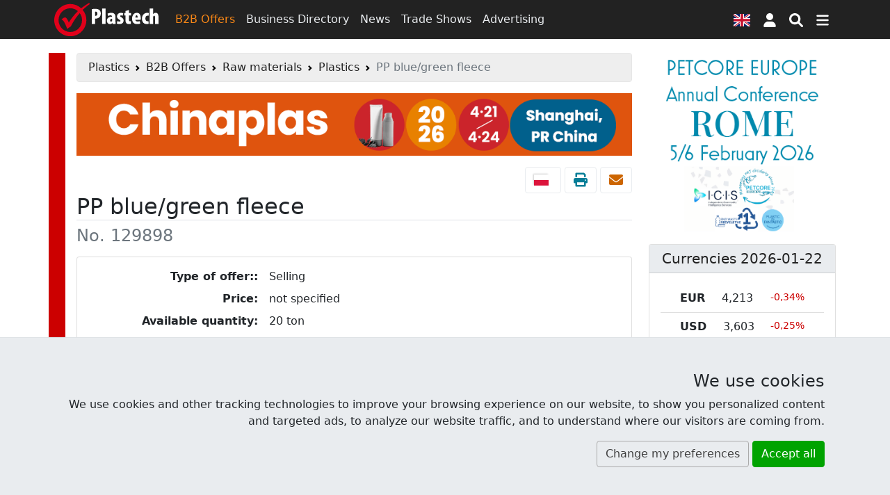

--- FILE ---
content_type: text/html; charset=UTF-8
request_url: https://www.plastech.biz/en/b2b-marketplace/PP-blue-green-fleece-129898
body_size: 15967
content:
<!DOCTYPE html><html lang="en">
<head>
    <meta charset="UTF-8">
    <meta http-equiv="X-UA-Compatible" content="IE=edge" >
    <meta name="viewport" content="width=device-width, initial-scale=1" >
    <meta name="description" content="PP blue/green fleece (Offer No. 129898) B2B offers. Free Marketplace for business offers: purchase sales collaboration" >
    <meta name="robots" content="index,follow" >
    <meta name="author" content="Plastech" >
    <meta name="referrer" content="unsafe-url" >
    <meta name="host" content="https://www.plastech.biz/en" >
    <meta name="google-translate-customization" content="c32fafcd40b893e3-a94ead0bcbdcd84b-gd93890490d60a794-10" >    <title>PP blue/green fleece (Offer No. 129898) - B2B Offers at Plastech Vortal</title>
    <link href="https://s1.plastech.pl/bootstrap5/dist/main.css?3" media="screen, print" rel="stylesheet" type="text/css" >
    <link href="https://www.plastech.pl/oferty-b2b/PP-wloknina-niebieska-zielona-129898" hreflang="pl" rel="alternate" >
    <link href="https://www.plastech.biz/en/b2b-marketplace/PP-blue-green-fleece-129898" hreflang="en" rel="alternate" >
    <link href="https://s1.plastech.pl/js/lightbox/ekko-lightbox.min.css?2" media="screen" rel="stylesheet" type="text/css" >
    <link href="https://s1.plastech.pl/js/formvalidation/umd/styles/index.min.css?1" media="screen" rel="stylesheet" type="text/css" >
    <link href="https://s1.plastech.pl/images/favicon.ico" rel="shortcut icon" >
    <link href="https://www.plastech.biz/en/news/rss" rel="alternate" type="application/rss+xml" title="Plastech - News" >
    <link href="https://www.plastech.biz/en/b2b/rss" rel="alternate" type="application/rss+xml" title="Plastech - B2B Offers" >
    <link rel="preload" href="https://s1.plastech.pl/bootstrap5/dist/webfonts.css?8" as="style" onload="this.onload=null;this.rel='stylesheet'">
    <noscript><link rel="stylesheet" href="https://s1.plastech.pl/bootstrap5/dist/webfonts.css?8"></noscript>
    
    <script>var $host_plastech=window.location.protocol+"//"+window.location.host;if("www.plastech.biz"==window.location.host){$parts=window.location.pathname.split("/");var $searchLang=["en","de"];void 0!==$parts[1]&&$searchLang.indexOf($parts[1])>=0&&($host_plastech+="/"+$parts[1])} </script>
    <style>
        svg.ic {width: 1.25em; height: 1.25em; fill:#fff;}
        svg.ic:hover {fill: #f88717}
        svg.msoc {width: 2em; height: 2em; fill:#fff;}
        svg.msoc:hover {fill: #f88717}
        a.social {border-radius: 100%; margin-right: .5em; }
        a.social svg{fill: #fff; width: 2.5em; height: 2.5em; padding: .5em;}
        @media print {
         .grecaptcha-badge, #banner1, #banner2{display:none!important;}
        }
    </style>
</head>
<body>

<header id="headtop" class="bg-dark d-print-none">
    <div class="container-md container-fluid px-0 px-sm-2">
        <!-- BAN[:2:] -->    </div>
</header>
<nav class="navbar navbar-dark bg-dark sticky-top navbar-expand-md p-1 flex-column d-print-none">
    <div class="container">
        <a class="navbar-brand p-0" href="https://www.plastech.biz/en" aria-label="Plastech">
            <svg xmlns="http://www.w3.org/2000/svg" width="150px" height="48px" viewBox="0 0 150 48" role="img">
<title>Plastech</title>
<path fill="#fff" d="M53.917,9.173c1.281-0.255,3.042-0.417,4.739-0.417c2.722,0,4.804,0.321,6.34,1.698
	c1.377,1.185,1.954,3.042,1.954,4.835c0,2.498-0.801,4.291-2.05,5.54c-1.409,1.345-3.65,1.921-5.315,1.921c-0.225,0-0.481,0-0.737,0
	v7.686h-4.931V9.173z M58.848,18.748c0.192,0.032,0.384,0.032,0.577,0.032c1.986,0,2.626-1.473,2.626-3.042
	c0-1.729-0.705-3.01-2.306-3.01c-0.32,0-0.673,0.064-0.897,0.16V18.748z"/>
<path fill="#fff" d="M68.869,8.277h4.963v22.158h-4.963V8.277z"/>
<path fill="#fff" d="M88.112,26.816c0,1.281,0.064,2.53,0.257,3.619H83.95l-0.256-1.506h-0.064
	c-0.929,1.216-2.209,1.761-3.618,1.761c-2.498,0-4.323-2.081-4.323-4.898c0-4.228,3.843-5.892,7.396-5.925v-0.288
	c0-0.864-0.801-1.537-2.081-1.537c-1.377,0-2.434,0.352-3.458,0.96l-0.865-3.299c0.96-0.512,2.946-1.281,5.412-1.281
	c5.476,0,6.02,3.907,6.02,6.948V26.816z M83.245,22.974c-1.441,0.032-2.914,0.608-2.914,2.274c0,1.343,0.801,1.856,1.345,1.856
	c0.513,0,1.185-0.225,1.473-0.928c0.064-0.16,0.096-0.383,0.096-0.641V22.974z"/>
<path fill="#fff" d="M90.832,26.145c0.64,0.384,1.89,0.832,2.977,0.832c0.929,0,1.442-0.32,1.442-1.025
	c0-0.672-0.48-1.024-1.761-1.728c-2.786-1.505-3.202-3.266-3.202-4.546c0-2.946,2.082-5.252,5.539-5.252
	c1.345,0,2.434,0.29,3.362,0.705l-0.769,3.587c-0.607-0.321-1.376-0.609-2.241-0.609c-0.96,0-1.377,0.48-1.377,1.057
	c0,0.544,0.353,0.864,1.793,1.665c2.529,1.376,3.139,3.105,3.139,4.707c0,3.267-2.37,5.092-5.925,5.092
	c-1.375,0-3.041-0.353-3.778-0.897L90.832,26.145z"/>
<path fill="#fff" d="M107.481,10.422v4.259h3.105v3.459h-3.105v6.276c0,1.729,0.768,2.145,1.568,2.145
	c0.417,0,0.737-0.031,1.153-0.096v3.875c-0.64,0.16-1.665,0.289-2.881,0.289c-1.313,0-2.465-0.289-3.298-1.025
	c-0.961-0.865-1.505-2.146-1.505-4.739V18.14h-1.824v-3.459h1.824v-2.817L107.481,10.422z"/>
<path fill="#fff" d="M116.733,24.607c0.064,1.44,1.282,2.305,3.171,2.305c1.249,0,2.337-0.256,3.169-0.512l0.608,3.522
	c-1.153,0.417-2.946,0.705-4.674,0.705c-4.515,0-7.045-2.722-7.045-7.686c0-5.379,3.009-8.518,6.725-8.518
	c3.458,0,5.731,2.37,5.731,7.653c0,1.345-0.063,2.049-0.16,2.53H116.733z M119.968,21.182c0-1.537-0.256-3.203-1.537-3.203
	c-1.249,0-1.698,1.857-1.698,3.203H119.968z"/>
<path fill="#fff" d="M135.848,30.21c-0.383,0.16-1.473,0.417-2.721,0.417c-4.226,0-6.949-2.755-6.949-7.878
	c0-5.027,3.106-8.261,7.654-8.261c1.056,0,1.952,0.225,2.336,0.384l-0.577,3.843c-0.352-0.097-0.832-0.225-1.473-0.225
	c-1.825,0-3.042,1.473-3.042,4.066c0,2.499,1.121,4.067,2.946,4.067c0.576,0,1.057-0.096,1.473-0.289L135.848,30.21z"/>
<path fill="#fff" d="M137.288,8.277h4.964v8.037h0.063c0.384-0.544,0.832-0.96,1.376-1.313c0.609-0.352,1.409-0.577,2.146-0.577
	c3.266,0,4.163,2.851,4.163,6.854v9.158h-4.963v-9.319c0-1.345-0.224-2.529-1.312-2.529c-0.514,0-0.993,0.225-1.281,1.057
	c-0.065,0.224-0.192,0.832-0.192,1.185v9.606h-4.964V8.277z"/>
<path fill-rule="evenodd" clip-rule="evenodd" fill="#E1001A" d="M45.07,6.482c1.073-1.01,5.169-4.044,6.085-4.728L50.21,0.142
	c-1.096,0.595-5.505,3.404-6.699,4.273c-1.193,0.869-4.861,3.429-4.861,3.429c-4.133-3.881-9.469-6.059-15.553-6.059
	C10.376,1.785,0,12.196,0,24.964c0,12.766,10.376,23.178,23.097,23.178c12.722,0,23.097-10.412,23.097-23.178
	c0-5.689-1.84-10.661-5.251-14.702C41.899,9.236,44.024,7.468,45.07,6.482z M39.994,24.964c0,9.398-7.591,17.067-16.896,17.067
	c-9.307,0-16.897-7.668-16.897-17.067c0-9.402,7.591-17.068,16.897-17.068c4.244,0,7.917,1.459,10.89,4.085
	C28.082,17.96,23.864,23.548,20.969,28.45l-0.817-1.848c-1.654-3.679-3.146-5.52-4.476-5.52c-1.6,0-3.343,1.011-5.24,3.04
	c1.122,0.37,2.139,1.146,3.038,2.326c0.908,1.174,1.888,3.014,2.939,5.494l0.737,1.687c0.771,1.886,1.276,3.256,1.501,4.095
	c0.575-0.559,1.67-1.408,3.289-2.534l1.949-1.316c1.547-3.266,3.911-7.2,7.091-11.8c1.804-2.605,3.777-4.802,5.715-7.131
	C38.832,17.8,39.994,21.12,39.994,24.964z"/>
</svg>        </a>
        <div class="collapse navbar-collapse">
            <div class="navbar-nav">
                <a class="nav-link active " aria-current="page" href="/en/b2b-marketplace">B2B Offers</a>
                <a class="nav-link " href="/en/business-directory">Business Directory</a>
                <a class="nav-link " href="/en/news">News</a>
                <a class="nav-link d-none d-xl-block" href="/en/trade-shows">Trade Shows</a>
                <a class="nav-link d-none d-xl-block" href="https://www.plastech.biz/en/advertising">Advertising</a>
            </div>
        </div>
        <button type="button" class="btn px-2" data-bs-toggle="modal" data-bs-target="#FlagModal" aria-label="Language version">
            <svg xmlns="http://www.w3.org/2000/svg" id="fis-gb" viewBox="0 0 640 480" width="24px" height="18px">
                <path fill="#012169" d="M0 0h640v480H0z"/>
                <path fill="#FFF" d="m75 0 244 181L562 0h78v62L400 241l240 178v61h-80L320 301 81 480H0v-60l239-178L0 64V0h75z"/>
                <path fill="#C8102E" d="m424 281 216 159v40L369 281h55zm-184 20 6 35L54 480H0l240-179zM640 0v3L391 191l2-44L590 0h50zM0 0l239 176h-60L0 42V0z"/>
                <path fill="#FFF" d="M241 0v480h160V0H241zM0 160v160h640V160H0z"/>
                <path fill="#C8102E" d="M0 193v96h640v-96H0zM273 0v480h96V0h-96z"/>
            </svg>
        </button>
            <a id="userProfil" class="btn px-2" style="position: relative" role="button" href="https://www.plastech.biz/en/user/login">
            <svg class="ic" xmlns="http://www.w3.org/2000/svg" viewBox="0 0 448 512" ><path d="M224 256c70.7 0 128-57.31 128-128s-57.3-128-128-128C153.3 0 96 57.31 96 128S153.3 256 224 256zM274.7 304H173.3C77.61 304 0 381.6 0 477.3c0 19.14 15.52 34.67 34.66 34.67h378.7C432.5 512 448 496.5 448 477.3C448 381.6 370.4 304 274.7 304z"/></svg>
        <span class="visually-hidden"> Sign in </span>
    </a>


        <button type="button" class="btn px-2" name="nsearch" data-bs-toggle="collapse" data-bs-target="#topmenu" aria-label="Search engine">
            <svg class="ic" xmlns="http://www.w3.org/2000/svg" viewBox="0 0 512 512"><path d="M500.3 443.7l-119.7-119.7c27.22-40.41 40.65-90.9 33.46-144.7C401.8 87.79 326.8 13.32 235.2 1.723C99.01-15.51-15.51 99.01 1.724 235.2c11.6 91.64 86.08 166.7 177.6 178.9c53.8 7.189 104.3-6.236 144.7-33.46l119.7 119.7c15.62 15.62 40.95 15.62 56.57 0C515.9 484.7 515.9 459.3 500.3 443.7zM79.1 208c0-70.58 57.42-128 128-128s128 57.42 128 128c0 70.58-57.42 128-128 128S79.1 278.6 79.1 208z"/></svg>
        </button>
        <button type="button" class="btn px-2" data-bs-toggle="collapse" data-bs-target="#topmenu" aria-controls="topmenu" aria-expanded="false" aria-label="Switch navigation">
            <svg class="ic" xmlns="http://www.w3.org/2000/svg" viewBox="0 0 448 512"><path d="M0 96C0 78.33 14.33 64 32 64H416C433.7 64 448 78.33 448 96C448 113.7 433.7 128 416 128H32C14.33 128 0 113.7 0 96zM0 256C0 238.3 14.33 224 32 224H416C433.7 224 448 238.3 448 256C448 273.7 433.7 288 416 288H32C14.33 288 0 273.7 0 256zM416 448H32C14.33 448 0 433.7 0 416C0 398.3 14.33 384 32 384H416C433.7 384 448 398.3 448 416C448 433.7 433.7 448 416 448z"/></svg>
        </button>
    </div>
    <div class="container">
        <div class="navbar navbar-collapse navbar-dark bg-dark p-0">
                <div class="collapse navbar-nav-scroll w-100" id="topmenu">
                    <form class="my-3" id="formSearch" action="/en/topic/list" method="get">
                        <div class="input-group align-content-center">
                            <input type="text" class="form-control" autocomplete="off" name="query" id="query"
                                   placeholder="Find">
                            <input type="hidden" value="1" name="dzial">
                            <button class="btn btn-primary" name="msearch" type="submit">
                                <svg class="ic" xmlns="http://www.w3.org/2000/svg" viewBox="0 0 512 512"><path d="M500.3 443.7l-119.7-119.7c27.22-40.41 40.65-90.9 33.46-144.7C401.8 87.79 326.8 13.32 235.2 1.723C99.01-15.51-15.51 99.01 1.724 235.2c11.6 91.64 86.08 166.7 177.6 178.9c53.8 7.189 104.3-6.236 144.7-33.46l119.7 119.7c15.62 15.62 40.95 15.62 56.57 0C515.9 484.7 515.9 459.3 500.3 443.7zM79.1 208c0-70.58 57.42-128 128-128s128 57.42 128 128c0 70.58-57.42 128-128 128S79.1 278.6 79.1 208z"/></svg>
                            </button>
                        </div>
                    </form>
                    <div class="navbar-nav flex-column">
                        <div class="row g-3 row-cols-2 row-cols-md-4">
                            <div class="col">
                                <a class="nav-link " href="/en/b2b-marketplace"><h4>B2B Offers</h4></a>
                                <a class="nav-link py-1" href="/en/b2b-marketplace/category/Plastics-39">The plastics marketplace</a>
                                <a class="nav-link py-1" href="/en/b2b-marketplace/category/Injection-moulding-machines-9">Injection molding machines</a>
                                <a class="nav-link py-1" href="/en/b2b-marketplace/category/Mills-cruschers-124">Mills</a>
                                <a class="nav-link py-1 " href="/en/b2b-marketplace/latest-offers">Latest offers</a>
                            </div>
                            <div class="col">
                                <a class="nav-link " href="/en/business-directory"><h4>Business Directory</h4></a>
                                <a class="nav-link py-1 " href="/en/business-directory/az">Firms in alphabetical order</a>
                                <a class="nav-link py-1 " href="/en/business-directory/latest-companies">Latest entries</a>
                            </div>
                            <div class="col">
                                <a class="nav-link " href="/en/news"><h4>News</h4></a>
                                <a class="nav-link py-1 " href="/en/plastechtv">Plastech TV</a>
                                <a class="nav-link py-1 " href="/en/trade-shows">Trade Shows</a>
                                <a class="nav-link py-1 " href="/en/trade-shows/photoreports">Photoreports</a>
                            </div>
                            <div class="col">
                                <a class="nav-link " href="https://www.plastech.biz/en/advertising"><h4>Advertising</h4></a>
                                <a class="nav-link py-1 " href="https://www.plastech.biz/en/advertising/zaufali_nam">They have trusted us</a>
                                <a class="nav-link py-1 " href="https://www.plastech.biz/en/cart">Advertise at Plastech</a>
                                <a class="nav-link py-1 " href="https://www.plastech.biz/en/aboutus/statistics2">User Profile</a>
                            </div>
                            <div class="col">
                                <a class="nav-link " href="https://www.plastech.biz/en/aboutus/contact"><h4>Contact</h4></a>
                                <a class="nav-link py-1 " href="https://www.plastech.biz/en/aboutus">About us</a>
                                <a class="nav-link py-1 " href="https://www.plastech.biz/en/aboutus/collab">Media cooperation</a>
                                <a class="nav-link py-1 " href="https://www.plastech.biz/en/aboutus/logo">To download</a>
                            </div>
                        </div>
                    </div>
                    <hr>
                    <div class="d-flex flex-wrap justify-content-between gap-3 mb-1 align-items-center">
                        <nav class="nav">
        <a class="nav-link plastics active" title="Plastics"
           href="/en/plastics" aria-current="page">
            <span class="d-none d-md-block">Plastics</span>
                        <svg class="iko-plastics" xmlns="http://www.w3.org/2000/svg" width="48px" height="48px" viewBox="0 0 64 64">
                <g id="plastics">
                    <rect x="26.268" y="17.492" width="3.735" height="11.767"/>
                    <rect x="38.11" y="35.006" transform="matrix(0.6757 -0.7372 0.7372 0.6757 -19.4464 43.5595)" width="3.353" height="17.753"/>
                    <rect x="16.308" y="35.689" transform="matrix(-0.6592 -0.752 0.752 -0.6592 -1.9622 83.9779)" width="3.481" height="13.488"/>
                    <circle cx="28.134" cy="35.24" r="6.218"/>
                    <circle cx="28.138" cy="11.483" r="11.483"/>
                    <circle cx="10.308" cy="48.187" r="7.736"/>
                    <path d="M49.376,39.896c6.657,0,12.052,5.396,12.052,12.054c0,6.655-5.395,12.05-12.052,12.05c-6.651,0-12.047-5.395-12.047-12.05 C37.329,45.293,42.725,39.896,49.376,39.896z"/>
                </g>
            </svg>
                        </a>
        <a class="nav-link rubber" title="Rubber & rubber"
           href="/en/rubber" >
            <span class="d-none d-md-block">Rubber</span>
                                        <svg class="iko-rubber" xmlns="http://www.w3.org/2000/svg" width="48px" height="48px" viewBox="0 0 64 64">
                                <g id="rubber">
                                <path d="M41.629,0C39,0.214,36.198,0.596,33.518,0.793c-1.435,0.106-2.879,0.281-4.136-0.055C33.264,0.294,37.535,0.237,41.629,0z
                                "/>
                                <path d="M39.759,0.399c0.185,0.133-0.259,0.141-0.454,0.226c-0.199,0.084-0.427,0.197-0.628,0.284
                                c-0.419,0.189-0.892,0.646-1.247,0.679c-1.656,0.165-3.486,0.309-5.272,0.625c-1.739,0.305-3.431,0.579-4.877,0.961
                                c-0.61-0.237-1.133-0.564-1.755-0.794C29.827,1.28,34.742,0.79,39.759,0.399z"/>
                                <path d="M28.983,1.306c-1.096,0.084-2.066,0.392-3.118,0.566c-0.321,0.052-0.728,0.171-1.022,0.171
                                c-0.233,0-0.468-0.126-0.735-0.171c-1.797-0.295-3.662-0.282-5.727-0.284c1.914-0.789,4.921-0.862,7.768-0.736
                                c0.768,0.034,1.564,0.09,2.269,0.226C28.608,1.116,28.882,1.154,28.983,1.306z"/>
                                <path d="M22.236,7.598c-1.257,0.651-2.607,1.209-3.911,1.815c-1.995-0.992-4.123-1.852-7.034-1.926
                                c0.588-0.962,1.309-1.795,2.098-2.552C17.187,4.974,19.961,6.036,22.236,7.598z"/>
                                <path d="M32.955,6.011c0.281,0.042-0.122,0.215-0.116,0.342c-0.527,0.929-1.137,1.774-1.588,2.778
                                c-3.892,0.38-6.937,1.609-9.979,2.835c-0.613-0.379-1.072-0.902-1.643-1.361c-0.18-0.142-0.355-0.276-0.51-0.454
                                C23.238,8.284,27.647,6.699,32.955,6.011z"/>
                                <path d="M17.473,19.847c-1.172,0.793-2.296,1.635-3.4,2.494c-2.19-1.498-4.55-2.822-7.83-3.231
                                c0.298-1.482,0.744-2.812,1.249-4.084c2.213,0.101,4.164,0.932,5.728,1.703C14.884,17.545,16.306,18.708,17.473,19.847z"/>
                                <path d="M27.962,17.691c0.18,0.101,0.027,0.38,0,0.508c-0.25,1.155-0.663,2.718-0.795,4.085c-2.634,0.361-4.847,1.237-6.803,2.269
                                c-0.856,0.452-1.781,0.839-2.496,1.474c-0.957-0.838-1.881-1.708-2.72-2.665C18.784,20.839,22.689,18.58,27.962,17.691z"/>
                                <path d="M16.28,35.044c-0.845,0.949-1.821,1.771-2.721,2.669c-1.031-0.531-2.028-1.115-3.063-1.705
                                c-0.715-0.41-1.576-0.783-2.437-1.132c-0.933-0.383-2.1-0.646-3.344-0.851c-0.067-1.708-0.049-3.383,0.055-5.049
                                C9.796,29.811,13.003,32.462,16.28,35.044z"/>
                                <path d="M26.261,32.945c0.225,0.099,0.101,0.408,0.118,0.566c0.123,1.385,0.047,3.238,0.281,4.539
                                c-3.537,0.432-6.046,1.893-8.392,3.514c-1.133-0.907-2.335-1.748-3.405-2.719C18.08,36.29,21.267,33.718,26.261,32.945z"/>
                                <path d="M6.13,44.457c5.178,0.889,8.999,3.141,12.933,5.273c-0.718,0.686-1.379,1.43-2.216,1.982
                                c-2.936-1.26-5.844-2.543-9.522-3.059C6.879,47.301,6.416,45.971,6.13,44.457z"/>
                                <path d="M28.475,48.257c0.251,0.147,0.259,0.5,0.339,0.734c0.334,0.993,0.777,2.243,1.191,3.235
                                c-1.961,0.131-3.727,0.646-5.334,1.244c-0.295,0.112-0.75,0.32-1.129,0.512c-0.38,0.192-0.757,0.553-1.08,0.567
                                c-0.551,0.022-1.503-0.731-1.986-0.967c-0.725-0.343-1.327-0.603-1.925-0.959C21.197,50.508,24.232,48.783,28.475,48.257z"/>
                                <path d="M10.838,56.023c-0.008-0.049,0.023-0.053,0.056-0.053c5.094,0.668,9.325,2.206,13.723,3.572
                                c-0.125,0.256-0.513,0.361-0.848,0.564c-0.282,0.174-0.587,0.479-0.852,0.508c-0.258,0.037-0.722-0.221-1.19-0.334
                                c-1.144-0.293-2.513-0.551-3.632-0.795c-1.173-0.264-2.378-0.512-3.74-0.688c-0.455-0.056-1.049,0.01-1.362-0.109
                                c-0.288-0.109-0.847-0.947-1.076-1.25C11.453,56.828,11.139,56.389,10.838,56.023z"/>
                                <path d="M35.841,61.24c-1.796-0.074-4.311,0.299-6.349,0.685c-0.239,0.048-0.442,0.168-0.622,0.168
                                c-0.329,0-0.743-0.155-1.08-0.229c-1.031-0.205-2.011-0.515-3.062-0.733c0.167-0.219,0.495-0.305,0.737-0.395
                                c2.316-0.894,4.993-1.709,8.225-1.816C34.396,59.701,35.125,60.467,35.841,61.24z"/>
                                <path d="M18.096,62.432c4.093,0.188,8.274,0.77,12.478,1.025c-2.714-0.033-5.713-0.18-8.448-0.339
                                C20.571,63.018,19.21,62.932,18.096,62.432z"/>
                                <path d="M39.589,63.507c-3.667,0.155-7.65,0.229-10.887-0.337c1.794-0.271,4.081-0.591,6.231-0.738
                                c0.725-0.045,1.664-0.218,2.383-0.057c0.34,0.08,0.707,0.443,1.08,0.627C38.818,63.207,39.193,63.364,39.589,63.507z"/>
                                <path d="M41.4,63.965c-1.114,0.113-2.308-0.086-3.629-0.057C38.917,63.766,40.244,63.932,41.4,63.965z"/>
                                <path d="M43.498,0.852c3.371-0.013,5.924,1.906,7.83,3.914c0.227,0.241,0.398,0.564,0.623,0.85
                                c0.218,0.289,0.486,0.51,0.679,0.793c1.127,1.661,2.339,3.76,3.124,5.671c0.57,1.401,0.989,2.852,1.469,4.422
                                c1.319,4.292,2.103,9.915,2.103,15.425c0,5.856-0.714,10.964-2.048,15.534c-0.733,2.54-1.633,5.048-2.891,7.262
                                c-0.091,0.16-0.129,0.35-0.223,0.508c-0.164,0.287-0.367,0.554-0.568,0.908c-0.582,1.034-1.361,2.012-2.154,2.951
                                c-1.711,2.02-4.256,4.053-7.545,4.135c-3.078,0.082-5.961-1.771-7.764-3.853c-2.354-2.707-4.008-5.819-5.275-9.412
                                c-0.765-2.172-1.322-4.47-1.815-6.978c-1.242-6.325-1.42-14.728-0.115-21.491c0.318-1.632,0.636-3.301,1.079-4.763
                                c1.774-5.887,4.235-11.267,8.958-14.459C40.182,1.447,41.874,0.857,43.498,0.852z M51.381,43.744
                                c0.383-1.083,0.625-2.307,0.908-3.532c1.546-6.794,0.943-16.2-1.248-21.458c-0.299-0.719-0.57-1.341-0.854-1.867
                                c-0.859-1.618-1.674-2.787-2.891-3.798c-0.599-0.499-0.915-0.711-1.643-0.931c-0.536-0.164-1.481-0.265-2.043-0.133
                                c-0.327,0.076-0.838,0.141-1.247,0.332c-0.563,0.263-1.3,0.964-1.757,1.401c-0.27,0.258-0.432,0.603-0.682,0.931
                                c-0.125,0.164-0.285,0.25-0.398,0.399c-0.353,0.482-0.623,1.01-0.905,1.535c-0.315,0.589-0.481,1.11-0.733,1.732
                                c-0.08,0.193-0.218,0.351-0.287,0.534c-0.467,1.205-0.729,2.379-1.078,3.797c-0.623,2.55-0.963,5.713-0.963,8.861
                                c0,6.604,1.239,11.727,3.402,15.73c0.503,0.93,1.227,1.858,1.928,2.531c0.846,0.817,1.898,1.568,3.346,1.601
                                c2.008,0.042,2.965-1.123,4.136-2.063C49.499,47.811,50.585,46.008,51.381,43.744z"/>
                                </g>
                            </svg>
                                        </a>
        <a class="nav-link composites" title="Composites"
           href="/en/composites" >
            <span class="d-none d-md-block">Composites</span>
                                    <svg class="iko-composites" xmlns="http://www.w3.org/2000/svg" width="48px" height="48px" viewBox="0 0 64 64">
                            <g id="composites">
                                <path fill="none" d="M40.66,40.391c0.552-0.494,1.125-0.961,1.732-1.383l11.765,20.014l2.532-2.246l-9.157-29.107
                                c-0.208-0.651-0.074-1.202,0.558-1.777l7.52-6.799c1.317-1.193,5.807-6.635,3.684-8.509c-0.184-0.268-0.633-0.401-1.303-0.401
                                c-1.901,0-4.956,1.438-8.079,3.85L49.76,14.1l-1.265,1.138l-2.938,2.612l-3.199,2.881c-0.637,0.569-1.252,0.689-1.976,0.501
                                L8.026,12.995l-2.492,2.247l19.054,9.093c-0.632,0.426-1.242,0.895-1.843,1.379l15.292,4.322L40.66,40.391z"/>
                                <path d="M62.27,7.968c-1.164-1.031-2.609-1.508-4.28-1.508c-1.753,0-3.58,0.469-5.552,1.449c-1.94,0.965-3.683,1.92-5.209,3.257
                                h-0.076c-0.299,0-1.226,1.064-2.828,2.508c-1.6,1.441-2.939,2.659-4.021,3.698L7.953,9.071c-0.773-0.2-1.448,0.005-1.971,0.473
                                l-5.401,4.824c-0.486,0.434-0.65,0.938-0.555,1.577c0.086,0.633,0.444,1.075,1.079,1.374l17.639,8.371l0.882-0.859l3.119,0.883
                                c0.602-0.484,1.211-0.953,1.843-1.379L5.534,15.241l2.492-2.247l32.354,8.238c0.724,0.188,1.338,0.068,1.976-0.501l3.199-2.881
                                l2.938-2.612l1.265-1.138l0.151-0.068c3.123-2.412,6.178-3.85,8.079-3.85c0.67,0,1.119,0.133,1.303,0.401
                                c2.123,1.875-2.365,7.316-3.684,8.509l-7.52,6.799c-0.632,0.575-0.765,1.125-0.559,1.777l9.158,29.107l-2.533,2.246L42.393,39.008
                                c-0.607,0.422-1.181,0.889-1.732,1.383l1.568,6.188l9.66,16.43c0.334,0.574,0.821,0.891,1.523,0.975
                                c0.714,0.084,1.265-0.137,1.748-0.574l5.329-4.79c0.558-0.5,0.772-1.079,0.558-1.771l-9.236-29.113l6.701-6.029
                                c1.154-1.038,2.434-2.438,3.729-4.559c0.646-1.064,1.128-2.108,1.451-3.149C64.323,11.959,64.048,9.548,62.27,7.968z"/>
                                <path d="M44.859,46.755l-1.651-6.879l-2.76-11.51l-16.883-5.004l-3.443-1.023l-0.991,0.939L4.738,36.932l4.943,20.615
                                l20.329,6.029l15.383-14.594L44.859,46.755z M28.93,59.072l-15.89-4.713L9.176,38.245l11.251-10.669l0.774-0.734l2.691,0.795
                                l13.197,3.915l2.157,8.996l1.291,5.378l0.417,1.742L28.93,59.072z"/>
                            </g>
                        </svg>
                                </a>
        <a class="nav-link dyes" title="Dyes & additives"
           href="/en/dyes-and-additives" >
            <span class="d-none d-md-block">Additives</span>
                                        <svg class="iko-dyes" xmlns="http://www.w3.org/2000/svg" width="48px" height="48px" viewBox="0 0 64 64">
                                <g id="dyes">
                                    <path d="M58.451,46.475L43,20.961V0h-4v22.06l15.753,26.478c1.267,2.223,1.479,4.854,0.093,7.01C53.443,57.73,51.154,59,48.411,59
                                    H15.967c-2.742,0-5.315-1.27-6.717-3.453c-1.39-2.164-1.578-4.839-0.306-7.053L24,22.06V0h-5v20.961L4.744,46.475
                                    c-2.049,3.565-1.754,8.202,0.48,11.672C7.44,61.593,11.672,64,15.972,64h32.446c4.299,0,7.932-2.407,10.148-5.854
                                    C60.794,54.674,60.494,50.039,58.451,46.475z"/>
                                    <path d="M36.366,49.41c0.901,3.158,4.19,4.984,7.353,4.079c3.161-0.897,4.989-4.196,4.079-7.354
			                        c-0.901-3.156-4.19-4.98-7.354-4.084C37.29,42.955,35.464,46.247,36.366,49.41z"/>
                                    <circle cx="22.255" cy="47.768" r="5.949"/>
                                    <path d="M33.587,38.479c2.704-0.769,4.269-3.592,3.49-6.288c-0.771-2.697-3.577-4.261-6.287-3.496
			                        c-2.698,0.776-4.26,3.591-3.487,6.295C28.072,37.691,30.889,39.251,33.587,38.479z"/>
                                </g>
                            </svg>
                                        </a>
        <a class="nav-link bioplastics" title="Bioplastics"
           href="/en/bioplastics" >
            <span class="d-none d-md-block">Bioplastics</span>
                                    <svg class="iko-bioplastics" xmlns="http://www.w3.org/2000/svg" width="48px" height="48px" viewBox="0 0 64 64">
                            <g id="bioplastics">
                                <path d="M59.712,15.995L31.997,0L4.284,16v32l27.713,16l27.719-16L59.712,15.995z M31.997,59.234l-7.689-4.438
                                c0.299-4.08,1.324-7.354,1.324-7.354c4.369-0.252,11.586-1.454,14.771-6.707c4.234-6.98-0.571-16.254,6.123-24.727
                                c1.568-1.972-19.571,1.872-27.076,12.109c-5.53,7.558-2.034,14.374-0.645,16.861c4.61-15.54,19.186-21.266,19.186-21.266
                                S22.91,37.572,21.065,52.922L8.411,45.617V18.38L31.997,4.765l23.59,13.615l0.004,27.237L31.997,59.234z"/>
                            </g>
                        </svg>
                                    </a>
</nav>





                        <div class="nav">
                            <a href="https://www.facebook.com/Plastech" class="nav-link p-3" rel="external">
                                <svg class="msoc" xmlns="http://www.w3.org/2000/svg" viewBox="0 0 448 512"><path d="M400 32H48A48 48 0 0 0 0 80v352a48 48 0 0 0 48 48h137.25V327.69h-63V256h63v-54.64c0-62.15 37-96.48 93.67-96.48 27.14 0 55.52 4.84 55.52 4.84v61h-31.27c-30.81 0-40.42 19.12-40.42 38.73V256h68.78l-11 71.69h-57.78V480H400a48 48 0 0 0 48-48V80a48 48 0 0 0-48-48z"/></svg>
                            </a>
                            <a href="https://www.linkedin.com/company/plastech-pl" class="nav-link p-3" rel="external">
                                <svg class="msoc" xmlns="http://www.w3.org/2000/svg" viewBox="0 0 448 512"><path d="M416 32H31.9C14.3 32 0 46.5 0 64.3v383.4C0 465.5 14.3 480 31.9 480H416c17.6 0 32-14.5 32-32.3V64.3c0-17.8-14.4-32.3-32-32.3zM135.4 416H69V202.2h66.5V416zm-33.2-243c-21.3 0-38.5-17.3-38.5-38.5S80.9 96 102.2 96c21.2 0 38.5 17.3 38.5 38.5 0 21.3-17.2 38.5-38.5 38.5zm282.1 243h-66.4V312c0-24.8-.5-56.7-34.5-56.7-34.6 0-39.9 27-39.9 54.9V416h-66.4V202.2h63.7v29.2h.9c8.9-16.8 30.6-34.5 62.9-34.5 67.2 0 79.7 44.3 79.7 101.9V416z"/></svg>
                            </a>
                            <a href="https://www.youtube.com/plastechtv" class="nav-link p-3" rel="external">
                                <svg class="msoc" xmlns="http://www.w3.org/2000/svg" viewBox="0 0 448 512"><path d="M186.8 202.1l95.2 54.1-95.2 54.1V202.1zM448 80v352c0 26.5-21.5 48-48 48H48c-26.5 0-48-21.5-48-48V80c0-26.5 21.5-48 48-48h352c26.5 0 48 21.5 48 48zm-42 176.3s0-59.6-7.6-88.2c-4.2-15.8-16.5-28.2-32.2-32.4C337.9 128 224 128 224 128s-113.9 0-142.2 7.7c-15.7 4.2-28 16.6-32.2 32.4-7.6 28.5-7.6 88.2-7.6 88.2s0 59.6 7.6 88.2c4.2 15.8 16.5 27.7 32.2 31.9C110.1 384 224 384 224 384s113.9 0 142.2-7.7c15.7-4.2 28-16.1 32.2-31.9 7.6-28.5 7.6-88.1 7.6-88.1z"/></svg>
                            </a>
                            <a href="https://twitter.com/Plastech_pl" class="nav-link p-3" rel="external">
                                <svg class="msoc" xmlns="http://www.w3.org/2000/svg" viewBox="0 0 448 512"><path d="M400 32H48C21.5 32 0 53.5 0 80v352c0 26.5 21.5 48 48 48h352c26.5 0 48-21.5 48-48V80c0-26.5-21.5-48-48-48zm-48.9 158.8c.2 2.8.2 5.7.2 8.5 0 86.7-66 186.6-186.6 186.6-37.2 0-71.7-10.8-100.7-29.4 5.3.6 10.4.8 15.8.8 30.7 0 58.9-10.4 81.4-28-28.8-.6-53-19.5-61.3-45.5 10.1 1.5 19.2 1.5 29.6-1.2-30-6.1-52.5-32.5-52.5-64.4v-.8c8.7 4.9 18.9 7.9 29.6 8.3a65.447 65.447 0 0 1-29.2-54.6c0-12.2 3.2-23.4 8.9-33.1 32.3 39.8 80.8 65.8 135.2 68.6-9.3-44.5 24-80.6 64-80.6 18.9 0 35.9 7.9 47.9 20.7 14.8-2.8 29-8.3 41.6-15.8-4.9 15.2-15.2 28-28.8 36.1 13.2-1.4 26-5.1 37.8-10.2-8.9 13.1-20.1 24.7-32.9 34z"/></svg>
                            </a>
                        </div>
                    </div>
                </div>
            </div>
        </div>
</nav>
<main id="site">
    <!-- BAN[:14:] -->    <div class="container-md">
        <div class="row">
            <div class="col-lg-9 px-xxl-5 px-xl-3 plastics-br" id="content">
                <nav class="d-print-none" aria-label="breadcrumb"><ol class="breadcrumb alert alert-secondary py-2"><li class="breadcrumb-item"><a href="https://www.plastech.biz/en/plastics" title="Plastics">Plastics</a></li>   <li class="breadcrumb-item"><a href="/en/b2b-marketplace">B2B Offers</a></li> <li class="breadcrumb-item"><a href="/en/b2b-marketplace/category/Raw-materials-6">Raw materials</a></li> <li class="breadcrumb-item"><a href="/en/b2b-marketplace/category/Plastics-39">Plastics</a></li>  <li class="breadcrumb-item active" aria-current="page">PP blue/green fleece </li></ol></nav><aside id="banner1" data-ban-label="2025.10 Adsale - Banner 1" data-ban-category="Banner 1"><div class="banload"></div><a id="camp_2157" href="https://www.plastech.biz/en/index/addclick/id/2157" rel="nofollow noopener" target="_blank"><picture>
<source  media="(max-width: 767px)" srcset="https://s1.plastech.pl/images/bans/202510chinaplas/chinaplas-mob.jpg">
<source  media="(min-width: 768px)" srcset="https://s1.plastech.pl/images/bans/202510chinaplas/chinaplas-pc.gif">
<img src="https://s1.plastech.pl/images/bans/202510chinaplas/meusburger-pc.gif" width="974" height="110" class="img-fluid" alt="Chinaplast">
</picture></a></aside>                
    <div class="text-end d-print-none">
                    <a class="btn btn-outline-light" href="https://www.plastech.pl/oferty-b2b/PP-wloknina-niebieska-zielona-129898"><i class="fi fi-pl"></i></a>
                <a class="btn btn-outline-light" href="javascript:window.print()"><i class="fa fa-print text-info fa-lg" title="Print"> </i></a>
            <a class="btn btn-outline-light" title="Send private message to this user" rel="nofollow" href="/en/mail/add?do=marsplastics">
            <i class="fa fa-envelope fa-lg text-primary"> </i>
        </a>
            <span id="b2badmin_edit_id_129898" title="edit fa-fw" class="cadmin"></span>
    </div>

<h1 class="border-bottom mb-2 ">
    PP blue/green fleece</h1>
<div class="h3 text-muted mb-3">No. 129898</div>

<div class="card">
<div class="card-body">
    <dl class="row mb-0">
        <dt class="col-5 col-sm-4 text-end">Type of offer::</dt>
        <dd class="col-7 col-sm-8">Selling</dd>
        <dt class="col-5 col-sm-4 text-end">Price:</dt>
        <dd class="col-7 col-sm-8"><span>not specified</span></dd>
                <dt class="col-5 col-sm-4 text-end">Available quantity:</dt>
        <dd class="col-7 col-sm-8">
            20            ton        </dd>
                <dt class="col-5 col-sm-4 text-end">Material Type:</dt>
        <dd class="col-7 col-sm-8">PP</dd>
                <dt class="col-5 col-sm-4 text-end">Material form:</dt>
        <dd class="col-7 col-sm-8">The rest</dd>
                <dt class="col-5 col-sm-4 text-end">Material origin:</dt>
        <dd class="col-7 col-sm-8">Post-production material</dd>
                <dt class="col-5 col-sm-4 text-end">Colour</dt>
        <dd class="col-7 col-sm-8">Green</dd>
                 <dt class="col-5 col-sm-4 text-end">Valid for:</dt>
        <dd class="col-7 col-sm-8"><span class="badge bg-danger">The offer has expired</span></dd>
        <dd class="w-100"> <hr> </dd>
        <dt class="col-5 col-sm-4 text-end">User:</dt>
        <dd class="col-7 col-sm-8"><a title="See user profile" rel="nofollow" href="/en/user/46425"><span class="line-strike">marsplastics</span></a></dd>
        <dt class="col-5 col-sm-4 text-end">Company:</dt>
        <dd class="col-7 col-sm-8"><a href="/en/business-directory/pl/Mars-Plastics-Spolka-Cywilna-15068"> <span class="text-link">Mars Plastics Spółka Cywilna</span> </a></dd>
        <dt class="col-5 col-sm-4 text-end">Name and surname:</dt>
        <dd class="col-7 col-sm-8">Marzena Śliwińska</dd>
        <dt class="col-5 col-sm-4 text-end d-print-none">Contact:</dt>
        <dd class="col-7 col-sm-8 d-print-none" id="telephone">
        </dd>
    </dl>
    <dt class="mt-3 text-left d-print-none">
        <button id="snmsg" type="button" class="btn btn-outline-primary"  onclick="getFormConntact()">
            Send an enquiry        </button>
    </dt>
</div>
</div>
<div id="read-content" class="my-3">
            <i data-bs-toggle="tooltip" data-bs-placement="top" class="fa fa-fw fa-language fa-2x float-end text-muted m-2" title="The offer has been machine translated by Google Translate"></i>
    <p>
  PP blue/green fleece. Waste from the production of gowns for hospitals.
</p>
<p>
  <br>
  <br>
</p></div>
<div class="text-center row mb-3">
        <div class="col-sm-4 mb-3 offset-sm-4 position-relative">
                        <a data-toggle="lightbox" data-gallery="multiimages" data-title="PP blue/green fleece" href="https://res.cloudinary.com/plast/image/upload/c_limit,f_auto,q_auto,w_1000/v1/plastech/images/b2b/129898/pp-wloknina-zielona.jpg">
                <img src='https://res.cloudinary.com/plast/image/upload/b_white,c_pad,d_default.png,f_auto,h_150,q_auto,w_200/v1/plastech/images/b2b/129898/pp-wloknina-zielona.jpg' alt='pp-wloknina-zielona' class='img-thumbnail' height='150' width='200'><br>
                <i class="fa fa-search-plus icon-sb start-50 translate-middle bg-light p-2 opacity-75 rounded"></i>
            </a>
        </div>
    </div>

<div class="my-3 list-group list-group-flush border-bottom border-top">
    <article class="px-0 list-group-item   " itemscope itemtype="http://schema.org/LocalBusiness">
    <div class="position-absolute top-0 end-0">
        <div class="text-end mt-2">
            
            
                        <a href="https://www.plastech.biz/en/firms/packets" style="line-height: 10px;" class="btn btn-outline-light fs-6 text-end"><span class="text-muted">BUSINESS</span>&nbsp;<strong class="text-secondary">START<br><span class="fs-3">&bull;</span></strong></a>            <span id="firmsadmin_edit_id_15068_lang_pl" title="edit fa-lg" class="cadmin index-2"></span>        </div>
    </div>
    <div class="row mt-5 align-items-center">
    <div class="col-sm-auto text-center">
    <a href="/en/business-directory/pl/Mars-Plastics-Spolka-Cywilna-15068">
        <img class="me-xl-5 me-3 d-none d-sm-block" src="https://s1.plastech.pl/images/no-photo.jpg" alt="empty" width="150" height="75">    </a>
    </div>
    <div class="col-sm">

        <h2 class="h3 mt-2">
            <a itemprop="url" href="/en/business-directory/pl/Mars-Plastics-Spolka-Cywilna-15068">
                <span itemprop="name">Mars Plastics Spółka Cywilna</span>
            </a>
        </h2>

        <p itemprop="description">
            Polypropylene PP        </p>

        <address class="text-muted small" itemprop="address" itemscope itemtype="http://schema.org/PostalAddress">
        <span itemprop="addressCountry"><span class="fi fi-pl"></span> Poland</span>        </address>
    </div>
    </div>
</article></div>

<div class="my-3 d-print-none" id="fb2b">
    <h3 class="h4 mb-3">Other offers of this company:</h3>
    
    <div class="row row-cols-1 row-cols-sm-3 mb-3 mb-sm-0">
        
<div class="col mb-3 mb-sm-0">
    <div class="card h-100">
        <img src="[data-uri]" data-src='https://res.cloudinary.com/plast/image/upload/b_auto,c_pad,d_default.png,dpr_auto,f_auto,h_235,q_auto,w_314/v1/plastech/images/b2b/132543/hdpe-evoh-natur.jpg' alt='HDPE blue regrind ' class='card-img-top img-fluid lazyload' height='235' width='314'>
        <div class="position-absolute icon-b2b">
                        <div class="ico-b2b b2b-en-sell"></div>
                    </div>
        <div class="card-body">
            <h4>
                <a class="stretched-link" href="/en/b2b-marketplace/HDPE-blue-regrind-132543">
                HDPE blue regrind </a>
            </h4>

                    </div>
    </div>
</div>






<div class="col mb-3 mb-sm-0">
    <div class="card h-100">
        <img src="[data-uri]" data-src='https://res.cloudinary.com/plast/image/upload/b_auto,c_pad,d_default.png,dpr_auto,f_auto,h_235,q_auto,w_314/v1/plastech/images/b2b/137380/lldpe-trawa.jpg' alt='LLDPE artificial grass' class='card-img-top img-fluid lazyload' height='235' width='314'>
        <div class="position-absolute icon-b2b">
                        <div class="ico-b2b b2b-en-sell"></div>
                    </div>
        <div class="card-body">
            <h4>
                <a class="stretched-link" href="/en/b2b-marketplace/LLDPE-artificial-grass-137380">
                LLDPE artificial grass </a>
            </h4>

                    </div>
    </div>
</div>






<div class="col mb-3 mb-sm-0">
    <div class="card h-100">
        <img src="[data-uri]" data-src='https://res.cloudinary.com/plast/image/upload/b_auto,c_pad,d_default.png,dpr_auto,f_auto,h_235,q_auto,w_314/v1/plastech/images/b2b/135368/img-20250108-wa0004.jpg' alt='LDPE/EVOH natural and' class='card-img-top img-fluid lazyload' height='235' width='314'>
        <div class="position-absolute icon-b2b">
                        <div class="ico-b2b b2b-en-sell"></div>
                    </div>
        <div class="card-body">
            <h4>
                <a class="stretched-link" href="/en/b2b-marketplace/LDPE-EVOH-natural-and-white-film-135368">
                LDPE/EVOH natural and white film </a>
            </h4>

                    </div>
    </div>
</div>





    </div>

    <div class="text-center my-3">
            <a class="btn btn-sm btn-gray" href="/en/b2b-marketplace/firm/Mars-Plastics-Spolka-Cywilna-15068"><i class="fa fa-list"> </i> View all offers of this company</a>
        </div>
</div>




<div id="user_profil"></div>


<div class="small text-center text-muted clearfix my-3">
   Plastech is not responsible for the content of offers. The only owner of it is the user that published it at Plastech..
</div>




<!-- ADMIN[:CEDIT:] -->                <!-- BAN[:9:] -->            </div>
            <div class="col-lg-3 d-print-none text-break" id="rightcol">
                <!-- BAN[:4:] --><aside id="navibox" data-ban-label="2025.11 Petcore Europe - Navibox" data-ban-category="Navibox" class="text-center"><a rel="nofollow noopener" target="_blank" href="https://www.plastech.biz/en/index/addclick/id/2160"><img class="img-fluid center-block" src="https://s1.plastech.pl/images/bans/202511petcore/petcore2025.png" width="314" height="302" title="" alt="2025.11 Petcore Europe - Navibox" /></a></aside><!-- CART[:cart:] --><!-- BAN[:6:] --><aside class="card">
    <h3 class="card-header">
        <a href="https://www.plastech.biz/en/currency" title="All exchange rates">Currencies 2026-01-22</a>
    </h3>
    <div class="card-body text-center">
    <ul class="list-group list-group-flush">
        <li class="list-group-item d-flex flex-row">
        <b class="flex-fill">EUR</b>
        <span class="flex-fill">4,213</span>
        <small class="flex-fill text-danger">-0,34%</small>
    </li>
        <li class="list-group-item d-flex flex-row">
        <b class="flex-fill">USD</b>
        <span class="flex-fill">3,603</span>
        <small class="flex-fill text-danger">-0,25%</small>
    </li>
        <li class="list-group-item d-flex flex-row">
        <b class="flex-fill">GBP</b>
        <span class="flex-fill">4,843</span>
        <small class="flex-fill text-secondary">0,00%</small>
    </li>
        <li class="list-group-item d-flex flex-row">
        <b class="flex-fill">CHF</b>
        <span class="flex-fill">4,542</span>
        <small class="flex-fill text-danger">-0,29%</small>
    </li>
        </ul>
    </div>
</aside>
<!-- BAN[:7:] --><!-- USER[:login:] -->            </div>
        </div>
    </div>
</main>

<footer class="bg-dark d-print-none">
    <div id="footer" class="container-md container-fluid">
    <div class="py-4 d-flex flex-row flex-wrap justify-content-center">
        <a class="social" rel="external" style="background: #45619d;" href="https://www.facebook.com/Plastech">
            <svg xmlns="http://www.w3.org/2000/svg" viewBox="0 0 320 512"><path d="M279.14 288l14.22-92.66h-88.91v-60.13c0-25.35 12.42-50.06 52.24-50.06h40.42V6.26S260.43 0 225.36 0c-73.22 0-121.08 44.38-121.08 124.72v70.62H22.89V288h81.39v224h100.17V288z"/></svg><div class="visually-hidden">Facebook</div>
        </a>
        <a class="social" style="background: #ff7b0a;" href="https://www.plastech.biz/en/news/rssindex">
            <svg xmlns="http://www.w3.org/2000/svg" viewBox="0 0 448 512"><path d="M25.57 176.1C12.41 175.4 .9117 185.2 .0523 198.4s9.173 24.65 22.39 25.5c120.1 7.875 225.7 112.7 233.6 233.6C256.9 470.3 267.4 480 279.1 480c.5313 0 1.062-.0313 1.594-.0625c13.22-.8438 23.25-12.28 22.39-25.5C294.6 310.3 169.7 185.4 25.57 176.1zM32 32C14.33 32 0 46.31 0 64s14.33 32 32 32c194.1 0 352 157.9 352 352c0 17.69 14.33 32 32 32s32-14.31 32-32C448 218.6 261.4 32 32 32zM63.1 351.9C28.63 351.9 0 380.6 0 416s28.63 64 63.1 64s64.08-28.62 64.08-64S99.37 351.9 63.1 351.9z"/></svg><div class="visually-hidden">RSS News</div>
        </a>
        <a class="social" style="background: #4099ff;" rel="external" href="https://twitter.com/Plastech_pl">
            <svg xmlns="http://www.w3.org/2000/svg" viewBox="0 0 512 512"><path d="M459.37 151.716c.325 4.548.325 9.097.325 13.645 0 138.72-105.583 298.558-298.558 298.558-59.452 0-114.68-17.219-161.137-47.106 8.447.974 16.568 1.299 25.34 1.299 49.055 0 94.213-16.568 130.274-44.832-46.132-.975-84.792-31.188-98.112-72.772 6.498.974 12.995 1.624 19.818 1.624 9.421 0 18.843-1.3 27.614-3.573-48.081-9.747-84.143-51.98-84.143-102.985v-1.299c13.969 7.797 30.214 12.67 47.431 13.319-28.264-18.843-46.781-51.005-46.781-87.391 0-19.492 5.197-37.36 14.294-52.954 51.655 63.675 129.3 105.258 216.365 109.807-1.624-7.797-2.599-15.918-2.599-24.04 0-57.828 46.782-104.934 104.934-104.934 30.213 0 57.502 12.67 76.67 33.137 23.715-4.548 46.456-13.32 66.599-25.34-7.798 24.366-24.366 44.833-46.132 57.827 21.117-2.273 41.584-8.122 60.426-16.243-14.292 20.791-32.161 39.308-52.628 54.253z"/></svg><div class="visually-hidden">Twitter</div>
        </a>
        <a class="social" style="background: #cc181e;" rel="external" href="https://www.youtube.com/plastechtv">
            <svg xmlns="http://www.w3.org/2000/svg" viewBox="0 0 576 512"><path d="M549.655 124.083c-6.281-23.65-24.787-42.276-48.284-48.597C458.781 64 288 64 288 64S117.22 64 74.629 75.486c-23.497 6.322-42.003 24.947-48.284 48.597-11.412 42.867-11.412 132.305-11.412 132.305s0 89.438 11.412 132.305c6.281 23.65 24.787 41.5 48.284 47.821C117.22 448 288 448 288 448s170.78 0 213.371-11.486c23.497-6.321 42.003-24.171 48.284-47.821 11.412-42.867 11.412-132.305 11.412-132.305s0-89.438-11.412-132.305zm-317.51 213.508V175.185l142.739 81.205-142.739 81.201z"/></svg><div class="visually-hidden">Youtube</div>
        </a>
        <a class="social" style="background: #1c87bd;" rel="external" href="https://www.linkedin.com/company/plastech-pl">
            <svg xmlns="http://www.w3.org/2000/svg" viewBox="0 0 448 512"><path d="M100.28 448H7.4V148.9h92.88zM53.79 108.1C24.09 108.1 0 83.5 0 53.8a53.79 53.79 0 0 1 107.58 0c0 29.7-24.1 54.3-53.79 54.3zM447.9 448h-92.68V302.4c0-34.7-.7-79.2-48.29-79.2-48.29 0-55.69 37.7-55.69 76.7V448h-92.78V148.9h89.08v40.8h1.3c12.4-23.5 42.69-48.3 87.88-48.3 94 0 111.28 61.9 111.28 142.3V448z"/></svg><div class="visually-hidden">LinkedIn</div>
        </a>
    </div>
    <div class="d-flex flex-row flex-wrap justify-content-center">
                        <a class="mx-3" href="https://www.plastech.biz/en/aboutus/contact">Contact</a> &middot;
                <a  href="https://www.plastech.biz/en/advertising">Advertising</a> &middot;
                <a class="mx-3" href="/en/terms-of-use">Terms of use</a> &middot;
                <a  href="/en/privacy-policy">Privacy Policy & Cookies</a> &middot;
                    </div>
    <div class="py-4 text-center">
        <small class="text-center text-muted">&#169; 2002-2026 Plastech, All rights reserved</small>
    </div>
</div>

<div class="modal fade" id="FlagModal" tabindex="-1" aria-labelledby="FlagModal" aria-hidden="true">
    <div class="modal-dialog">
        <div class="modal-content">
            <div class="modal-header">
                <h5 class="modal-title"
                    id="FlagModalLabel">Choose language</h5>
                <button type="button" class="btn-close" data-bs-dismiss="modal" aria-label="Close"></button>
            </div>
            <div class="modal-body">
                                    <a class="dropdown-item" href="https://www.plastech.pl"><span
                                class="fi fi-pl"></span> Polish                    </a>
                                    <a class="dropdown-item" href="https://www.plastech.biz/en"><span
                                class="fi fi-en"></span> English                    </a>
                            </div>
        </div>
    </div>
</div>
</footer>

<!-- BANCAT:3: -->
<!-- BANSECTION:b2b.offer: -->


<script src="https://s1.plastech.pl/bootstrap5/dist/main.js?1"></script>
<script src="https://s1.plastech.pl/js/plastech-min.js?1729772814"></script>
<script src="https://s1.plastech.pl/js/cookie-consent.js?5"></script>
<!-- CAMPSTAT[:BANNER:] -->
<!-- BAN[:15:] --><!-- ADMIN[:scripts:] --><!-- ADMIN[:menu:] -->
<!-- BAN[:13:] -->
<script  src="https://s1.plastech.pl/js/lightbox/ekko-lightbox.min.js?2"></script>
<script >
    //<!--
    //<script>
        function showPhone($bid){
            $('#telephone i').prop('class', 'fa fa-fw fa-spinner fa-pulse');
            $.post(
                "https://www.plastech.biz/en/b2b/showphone?ajaxrequest",
                {bid:$bid},
                function(data){
                    if(data != 'error'){
                                                    $('#telephone').html(data);
                                            }else{
                        $('#telephone').html('<span class="text-danger">Server not respond</span>');
                    }
                }, "text");
        }

        $(function() {
            $.post(
                "https://www.plastech.biz/en/b2b/fcontact?ajaxrequest",
                {bid:129898},
                function(data){
                    $('#telephone').html(data);
                }, "text");
                    $('[data-bs-toggle="tooltip"]').tooltip();
                });

    //-->
</script>
<script  src="https://cdnjs.cloudflare.com/ajax/libs/es6-shim/0.35.3/es6-shim.min.js?1"></script>
<script  src="https://s1.plastech.pl/js/formvalidation/umd/bundle/popular.min.js?1"></script>
<script  src="https://s1.plastech.pl/js/formvalidation/umd/plugin-j/index.min.js?1"></script>
<script  src="https://s1.plastech.pl/js/formvalidation/umd/plugin-bootstrap5/index.min.js?1"></script>
<script  src="https://s1.plastech.pl/js/formvalidation/umd/locales/en_US.min.js?1"></script>
<script  src="https://s1.plastech.pl/js/formvalidation/umd/plugin-recaptcha3-token/index.min.js?1"></script>
<script >
    //<!--
        function getFormConntact() {
         $.post(
          "https://www.plastech.biz/en/b2b/formcomment?ajaxrequest",
            {bid:129898, uid:46425, url:'https://www.plastech.biz/en/b2b-marketplace/PP-blue-green-fleece-129898'},
             function(data){
                 $('#user_profil').html(data);
                 $('#messageModal').modal('show');
                 $('#snmsg').removeAttr('onclick').attr('data-bs-toggle', 'modal').attr('data-bs-target', '#messageModal');
            }, "text");
    }
    //-->
</script>
<script >
    //<!--
    $(function(){
    $(document).on('click', '[data-toggle="lightbox"]', function(event) {
        event.preventDefault();
        $(this).ekkoLightbox();
    });
});
    //-->
</script></body>
</html>

--- FILE ---
content_type: application/javascript
request_url: https://s1.plastech.pl/js/cookie-consent.js?5
body_size: 1238
content:
//Wyświetl baner ze zgodami jeśli nie ma cookie
$(function(){
    let consent = localStorage.getItem('user_consent');
    if(consent == null) {
        if($('html').attr('lang') == 'pl') {
            var consent_html = '<div id="userConsent" class="navbar navbar-expand-lg navbar-light bg-light fixed-bottom p-4 p-md-5 index-2 border-top">' +
                '<div class="container d-block px-4 text-end">' +
                '    <h3>Używamy plików cookie</h3>' +
                '    <div class="mb-3">Używamy plików cookie i innych technologii śledzenia, aby poprawić jakość przeglądania naszej witryny, wyświetlać spersonalizowane treści i reklamy, analizować ruch w naszej witrynie i wiedzieć, skąd pochodzą nasi użytkownicy.</div>' +
                '    <div>' +
                '        <button class="btn btn-outline-secondary mb-3 mb-sm-0" onclick="configConsent()" role="button">Zmiana ustawień</button>' +
                //'        <button class="btn btn-outline-secondary mb-3 mb-sm-0" role="button" onclick="dismissConsent()">Zaakceptuj wymagane</button>' +
                '        <button class="btn btn-success mb-3 mb-sm-0" role="button" onclick="acceptConsent()">Zaakceptuj wszystkie</button>' +
                '    </div>' +
                '</div>' +
                '</div>';
        }else{
            var consent_html = '<div id="userConsent" class="navbar navbar-expand-lg navbar-light bg-light fixed-bottom p-4 p-md-5 index-2 border-top">' +
                '<div class="container d-block px-4 text-end">' +
                '    <h3>We use cookies</h3>' +
                '    <div class="mb-3">We use cookies and other tracking technologies to improve your browsing experience on our website, to show you personalized content and targeted ads, to analyze our website traffic, and to understand where our visitors are coming from.</div>' +
                '    <div>' +
                '        <button class="btn btn-outline-secondary mb-3 mb-sm-0" onclick="configConsent()" role="button">Change my preferences</button>' +
                //'        <button class="btn btn-outline-secondary mb-3 mb-sm-0" role="button" onclick="dismissConsent()">Accept required</button>' +
                '        <button class="btn btn-success mb-3 mb-sm-0" role="button" onclick="acceptConsent()">Accept all</button>' +
                '    </div>' +
                '</div>' +
                '</div>';
        }
        $('#site').append(consent_html);
    }

    let screenWidth = window.screen.width;
    let screenHeight = window.screen.height;
    $.ajax({
        url: $host_plastech+'/ajaxrequest/savesessiondata',
        type: 'POST',
        data: {
            screen_width: screenWidth,
            screen_height: screenHeight,
        },
        success: function(response) {
            //console.log('Dane zostały zapisane: ', response);
        },
        error: function(xhr, status, error) {
            //console.error('Wystąpił błąd: ', error);
        }
    });

});

function setGtagConsent(user_consent)
{
    if(user_consent.functionality){

        //gtag('consent', 'update', {'personalization_storage': 'granted'});
    }

    if (user_consent.targeting) {

        //gtag('consent', 'update', {'ad_storage': 'granted', 'ad_user_data': 'granted', 'ad_personalization': 'granted'});
    }

    if (user_consent.tracking) {

        //gtag('consent', 'update', {'analytics_storage': 'granted'});
    }
}

function acceptConsent() {
    let consent = {strictly_necessary:1, functionality:1, tracking:1, targeting:1};
    localStorage.setItem('user_consent', JSON.stringify(consent));
    $('#userConsent').remove();
    setGtagConsent(consent);
    return true;
}

function dismissConsent() {
    let consent = {strictly_necessary:1, functionality:0, tracking:0, targeting:0};
    localStorage.setItem('user_consent', JSON.stringify(consent));
    $('#userConsent').remove();
    return true;
}

function saveConsent()
{
    let consent = {strictly_necessary:1, functionality:0, tracking:0, targeting:0};
    if($('#user-functionality').prop('checked')){
        consent.functionality = 1;
    }
    if($('#user-tracking').prop('checked')){
        consent.tracking = 1;
    }
    if($('#user-targeting').prop('checked')){
        consent.targeting = 1;
    }
    localStorage.setItem('user_consent', JSON.stringify(consent));
    $('#userConsent').remove();
    $('#consentModal').modal('hide').remove();
}

function configConsent() {

    $.post($host_plastech+"/index/consent?ajaxrequest",
        {consent:'config'},
    function(data){
        $('#site').append(data);
        $('#consentModal').modal('show').on("shown.bs.modal", function (e){
            let consent = localStorage.getItem('user_consent');
            if(consent != null) {
                let user_consent = JSON.parse(consent);
                if (user_consent.functionality) {
                    $('#user-functionality').prop('checked', true);
                    $('#user-functionality-label span[data-status="yes"]').removeClass('visually-hidden');
                    $('#user-functionality-label span[data-status="no"]').addClass('visually-hidden');
                }else{
                    $('#user-functionality').prop('checked', false);
                    $('#user-functionality-label span[data-status="yes"]').addClass('visually-hidden');
                    $('#user-functionality-label span[data-status="no"]').removeClass('visually-hidden');
                }
                if (user_consent.tracking) {
                    $('#user-tracking').prop('checked', true);
                    $('#user-tracking-label span[data-status="yes"]').removeClass('visually-hidden');
                    $('#user-tracking-label span[data-status="no"]').addClass('visually-hidden');
                }else{
                    $('#user-tracking').prop('checked', false);
                    $('#user-tracking-label span[data-status="yes"]').addClass('visually-hidden');
                    $('#user-tracking-label span[data-status="no"]').removeClass('visually-hidden');
                }
                if (user_consent.targeting) {
                    $('#user-targeting').prop('checked', true);
                    $('#user-targeting-label span[data-status="yes"]').removeClass('visually-hidden');
                    $('#user-targeting-label span[data-status="no"]').addClass('visually-hidden');
                }else{
                    $('#user-targeting').prop('checked', false);
                    $('#user-targeting-label span[data-status="yes"]').addClass('visually-hidden');
                    $('#user-targeting-label span[data-status="no"]').removeClass('visually-hidden');
                }
            }
        });

    }, "text");
}

function consentStatus($input)
{
    if($($input).prop('checked')){
        $($input+'-label span[data-status="yes"]').removeClass('visually-hidden');
        $($input+'-label span[data-status="no"]').addClass('visually-hidden');
    }else{
        $($input+'-label span[data-status="yes"]').addClass('visually-hidden');
        $($input+'-label span[data-status="no"]').removeClass('visually-hidden');
    }
}
